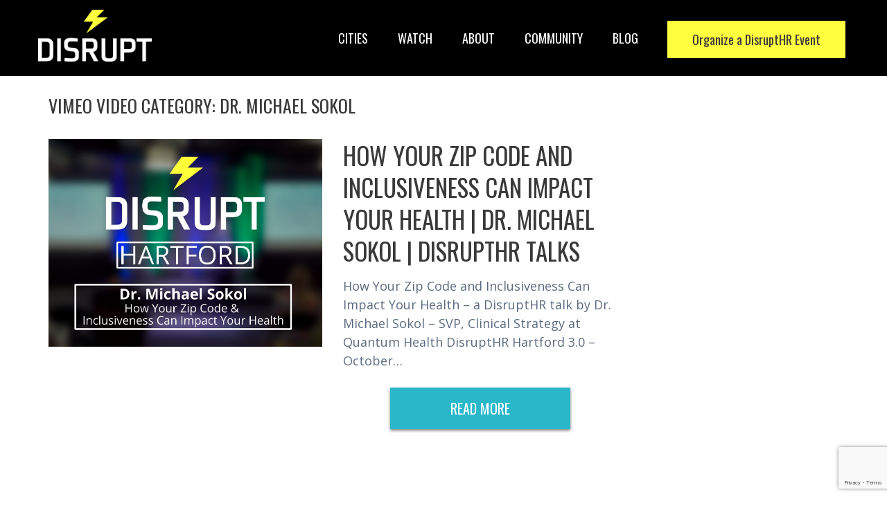

--- FILE ---
content_type: text/html; charset=utf-8
request_url: https://www.google.com/recaptcha/api2/anchor?ar=1&k=6Le0q7gZAAAAAF9SiRFbcqq7TqkkqECNaq9lYss5&co=aHR0cHM6Ly9kaXNydXB0aHIuY286NDQz&hl=en&v=PoyoqOPhxBO7pBk68S4YbpHZ&theme=light&size=invisible&badge=bottomright&anchor-ms=20000&execute-ms=30000&cb=b9ggst322sfa
body_size: 48832
content:
<!DOCTYPE HTML><html dir="ltr" lang="en"><head><meta http-equiv="Content-Type" content="text/html; charset=UTF-8">
<meta http-equiv="X-UA-Compatible" content="IE=edge">
<title>reCAPTCHA</title>
<style type="text/css">
/* cyrillic-ext */
@font-face {
  font-family: 'Roboto';
  font-style: normal;
  font-weight: 400;
  font-stretch: 100%;
  src: url(//fonts.gstatic.com/s/roboto/v48/KFO7CnqEu92Fr1ME7kSn66aGLdTylUAMa3GUBHMdazTgWw.woff2) format('woff2');
  unicode-range: U+0460-052F, U+1C80-1C8A, U+20B4, U+2DE0-2DFF, U+A640-A69F, U+FE2E-FE2F;
}
/* cyrillic */
@font-face {
  font-family: 'Roboto';
  font-style: normal;
  font-weight: 400;
  font-stretch: 100%;
  src: url(//fonts.gstatic.com/s/roboto/v48/KFO7CnqEu92Fr1ME7kSn66aGLdTylUAMa3iUBHMdazTgWw.woff2) format('woff2');
  unicode-range: U+0301, U+0400-045F, U+0490-0491, U+04B0-04B1, U+2116;
}
/* greek-ext */
@font-face {
  font-family: 'Roboto';
  font-style: normal;
  font-weight: 400;
  font-stretch: 100%;
  src: url(//fonts.gstatic.com/s/roboto/v48/KFO7CnqEu92Fr1ME7kSn66aGLdTylUAMa3CUBHMdazTgWw.woff2) format('woff2');
  unicode-range: U+1F00-1FFF;
}
/* greek */
@font-face {
  font-family: 'Roboto';
  font-style: normal;
  font-weight: 400;
  font-stretch: 100%;
  src: url(//fonts.gstatic.com/s/roboto/v48/KFO7CnqEu92Fr1ME7kSn66aGLdTylUAMa3-UBHMdazTgWw.woff2) format('woff2');
  unicode-range: U+0370-0377, U+037A-037F, U+0384-038A, U+038C, U+038E-03A1, U+03A3-03FF;
}
/* math */
@font-face {
  font-family: 'Roboto';
  font-style: normal;
  font-weight: 400;
  font-stretch: 100%;
  src: url(//fonts.gstatic.com/s/roboto/v48/KFO7CnqEu92Fr1ME7kSn66aGLdTylUAMawCUBHMdazTgWw.woff2) format('woff2');
  unicode-range: U+0302-0303, U+0305, U+0307-0308, U+0310, U+0312, U+0315, U+031A, U+0326-0327, U+032C, U+032F-0330, U+0332-0333, U+0338, U+033A, U+0346, U+034D, U+0391-03A1, U+03A3-03A9, U+03B1-03C9, U+03D1, U+03D5-03D6, U+03F0-03F1, U+03F4-03F5, U+2016-2017, U+2034-2038, U+203C, U+2040, U+2043, U+2047, U+2050, U+2057, U+205F, U+2070-2071, U+2074-208E, U+2090-209C, U+20D0-20DC, U+20E1, U+20E5-20EF, U+2100-2112, U+2114-2115, U+2117-2121, U+2123-214F, U+2190, U+2192, U+2194-21AE, U+21B0-21E5, U+21F1-21F2, U+21F4-2211, U+2213-2214, U+2216-22FF, U+2308-230B, U+2310, U+2319, U+231C-2321, U+2336-237A, U+237C, U+2395, U+239B-23B7, U+23D0, U+23DC-23E1, U+2474-2475, U+25AF, U+25B3, U+25B7, U+25BD, U+25C1, U+25CA, U+25CC, U+25FB, U+266D-266F, U+27C0-27FF, U+2900-2AFF, U+2B0E-2B11, U+2B30-2B4C, U+2BFE, U+3030, U+FF5B, U+FF5D, U+1D400-1D7FF, U+1EE00-1EEFF;
}
/* symbols */
@font-face {
  font-family: 'Roboto';
  font-style: normal;
  font-weight: 400;
  font-stretch: 100%;
  src: url(//fonts.gstatic.com/s/roboto/v48/KFO7CnqEu92Fr1ME7kSn66aGLdTylUAMaxKUBHMdazTgWw.woff2) format('woff2');
  unicode-range: U+0001-000C, U+000E-001F, U+007F-009F, U+20DD-20E0, U+20E2-20E4, U+2150-218F, U+2190, U+2192, U+2194-2199, U+21AF, U+21E6-21F0, U+21F3, U+2218-2219, U+2299, U+22C4-22C6, U+2300-243F, U+2440-244A, U+2460-24FF, U+25A0-27BF, U+2800-28FF, U+2921-2922, U+2981, U+29BF, U+29EB, U+2B00-2BFF, U+4DC0-4DFF, U+FFF9-FFFB, U+10140-1018E, U+10190-1019C, U+101A0, U+101D0-101FD, U+102E0-102FB, U+10E60-10E7E, U+1D2C0-1D2D3, U+1D2E0-1D37F, U+1F000-1F0FF, U+1F100-1F1AD, U+1F1E6-1F1FF, U+1F30D-1F30F, U+1F315, U+1F31C, U+1F31E, U+1F320-1F32C, U+1F336, U+1F378, U+1F37D, U+1F382, U+1F393-1F39F, U+1F3A7-1F3A8, U+1F3AC-1F3AF, U+1F3C2, U+1F3C4-1F3C6, U+1F3CA-1F3CE, U+1F3D4-1F3E0, U+1F3ED, U+1F3F1-1F3F3, U+1F3F5-1F3F7, U+1F408, U+1F415, U+1F41F, U+1F426, U+1F43F, U+1F441-1F442, U+1F444, U+1F446-1F449, U+1F44C-1F44E, U+1F453, U+1F46A, U+1F47D, U+1F4A3, U+1F4B0, U+1F4B3, U+1F4B9, U+1F4BB, U+1F4BF, U+1F4C8-1F4CB, U+1F4D6, U+1F4DA, U+1F4DF, U+1F4E3-1F4E6, U+1F4EA-1F4ED, U+1F4F7, U+1F4F9-1F4FB, U+1F4FD-1F4FE, U+1F503, U+1F507-1F50B, U+1F50D, U+1F512-1F513, U+1F53E-1F54A, U+1F54F-1F5FA, U+1F610, U+1F650-1F67F, U+1F687, U+1F68D, U+1F691, U+1F694, U+1F698, U+1F6AD, U+1F6B2, U+1F6B9-1F6BA, U+1F6BC, U+1F6C6-1F6CF, U+1F6D3-1F6D7, U+1F6E0-1F6EA, U+1F6F0-1F6F3, U+1F6F7-1F6FC, U+1F700-1F7FF, U+1F800-1F80B, U+1F810-1F847, U+1F850-1F859, U+1F860-1F887, U+1F890-1F8AD, U+1F8B0-1F8BB, U+1F8C0-1F8C1, U+1F900-1F90B, U+1F93B, U+1F946, U+1F984, U+1F996, U+1F9E9, U+1FA00-1FA6F, U+1FA70-1FA7C, U+1FA80-1FA89, U+1FA8F-1FAC6, U+1FACE-1FADC, U+1FADF-1FAE9, U+1FAF0-1FAF8, U+1FB00-1FBFF;
}
/* vietnamese */
@font-face {
  font-family: 'Roboto';
  font-style: normal;
  font-weight: 400;
  font-stretch: 100%;
  src: url(//fonts.gstatic.com/s/roboto/v48/KFO7CnqEu92Fr1ME7kSn66aGLdTylUAMa3OUBHMdazTgWw.woff2) format('woff2');
  unicode-range: U+0102-0103, U+0110-0111, U+0128-0129, U+0168-0169, U+01A0-01A1, U+01AF-01B0, U+0300-0301, U+0303-0304, U+0308-0309, U+0323, U+0329, U+1EA0-1EF9, U+20AB;
}
/* latin-ext */
@font-face {
  font-family: 'Roboto';
  font-style: normal;
  font-weight: 400;
  font-stretch: 100%;
  src: url(//fonts.gstatic.com/s/roboto/v48/KFO7CnqEu92Fr1ME7kSn66aGLdTylUAMa3KUBHMdazTgWw.woff2) format('woff2');
  unicode-range: U+0100-02BA, U+02BD-02C5, U+02C7-02CC, U+02CE-02D7, U+02DD-02FF, U+0304, U+0308, U+0329, U+1D00-1DBF, U+1E00-1E9F, U+1EF2-1EFF, U+2020, U+20A0-20AB, U+20AD-20C0, U+2113, U+2C60-2C7F, U+A720-A7FF;
}
/* latin */
@font-face {
  font-family: 'Roboto';
  font-style: normal;
  font-weight: 400;
  font-stretch: 100%;
  src: url(//fonts.gstatic.com/s/roboto/v48/KFO7CnqEu92Fr1ME7kSn66aGLdTylUAMa3yUBHMdazQ.woff2) format('woff2');
  unicode-range: U+0000-00FF, U+0131, U+0152-0153, U+02BB-02BC, U+02C6, U+02DA, U+02DC, U+0304, U+0308, U+0329, U+2000-206F, U+20AC, U+2122, U+2191, U+2193, U+2212, U+2215, U+FEFF, U+FFFD;
}
/* cyrillic-ext */
@font-face {
  font-family: 'Roboto';
  font-style: normal;
  font-weight: 500;
  font-stretch: 100%;
  src: url(//fonts.gstatic.com/s/roboto/v48/KFO7CnqEu92Fr1ME7kSn66aGLdTylUAMa3GUBHMdazTgWw.woff2) format('woff2');
  unicode-range: U+0460-052F, U+1C80-1C8A, U+20B4, U+2DE0-2DFF, U+A640-A69F, U+FE2E-FE2F;
}
/* cyrillic */
@font-face {
  font-family: 'Roboto';
  font-style: normal;
  font-weight: 500;
  font-stretch: 100%;
  src: url(//fonts.gstatic.com/s/roboto/v48/KFO7CnqEu92Fr1ME7kSn66aGLdTylUAMa3iUBHMdazTgWw.woff2) format('woff2');
  unicode-range: U+0301, U+0400-045F, U+0490-0491, U+04B0-04B1, U+2116;
}
/* greek-ext */
@font-face {
  font-family: 'Roboto';
  font-style: normal;
  font-weight: 500;
  font-stretch: 100%;
  src: url(//fonts.gstatic.com/s/roboto/v48/KFO7CnqEu92Fr1ME7kSn66aGLdTylUAMa3CUBHMdazTgWw.woff2) format('woff2');
  unicode-range: U+1F00-1FFF;
}
/* greek */
@font-face {
  font-family: 'Roboto';
  font-style: normal;
  font-weight: 500;
  font-stretch: 100%;
  src: url(//fonts.gstatic.com/s/roboto/v48/KFO7CnqEu92Fr1ME7kSn66aGLdTylUAMa3-UBHMdazTgWw.woff2) format('woff2');
  unicode-range: U+0370-0377, U+037A-037F, U+0384-038A, U+038C, U+038E-03A1, U+03A3-03FF;
}
/* math */
@font-face {
  font-family: 'Roboto';
  font-style: normal;
  font-weight: 500;
  font-stretch: 100%;
  src: url(//fonts.gstatic.com/s/roboto/v48/KFO7CnqEu92Fr1ME7kSn66aGLdTylUAMawCUBHMdazTgWw.woff2) format('woff2');
  unicode-range: U+0302-0303, U+0305, U+0307-0308, U+0310, U+0312, U+0315, U+031A, U+0326-0327, U+032C, U+032F-0330, U+0332-0333, U+0338, U+033A, U+0346, U+034D, U+0391-03A1, U+03A3-03A9, U+03B1-03C9, U+03D1, U+03D5-03D6, U+03F0-03F1, U+03F4-03F5, U+2016-2017, U+2034-2038, U+203C, U+2040, U+2043, U+2047, U+2050, U+2057, U+205F, U+2070-2071, U+2074-208E, U+2090-209C, U+20D0-20DC, U+20E1, U+20E5-20EF, U+2100-2112, U+2114-2115, U+2117-2121, U+2123-214F, U+2190, U+2192, U+2194-21AE, U+21B0-21E5, U+21F1-21F2, U+21F4-2211, U+2213-2214, U+2216-22FF, U+2308-230B, U+2310, U+2319, U+231C-2321, U+2336-237A, U+237C, U+2395, U+239B-23B7, U+23D0, U+23DC-23E1, U+2474-2475, U+25AF, U+25B3, U+25B7, U+25BD, U+25C1, U+25CA, U+25CC, U+25FB, U+266D-266F, U+27C0-27FF, U+2900-2AFF, U+2B0E-2B11, U+2B30-2B4C, U+2BFE, U+3030, U+FF5B, U+FF5D, U+1D400-1D7FF, U+1EE00-1EEFF;
}
/* symbols */
@font-face {
  font-family: 'Roboto';
  font-style: normal;
  font-weight: 500;
  font-stretch: 100%;
  src: url(//fonts.gstatic.com/s/roboto/v48/KFO7CnqEu92Fr1ME7kSn66aGLdTylUAMaxKUBHMdazTgWw.woff2) format('woff2');
  unicode-range: U+0001-000C, U+000E-001F, U+007F-009F, U+20DD-20E0, U+20E2-20E4, U+2150-218F, U+2190, U+2192, U+2194-2199, U+21AF, U+21E6-21F0, U+21F3, U+2218-2219, U+2299, U+22C4-22C6, U+2300-243F, U+2440-244A, U+2460-24FF, U+25A0-27BF, U+2800-28FF, U+2921-2922, U+2981, U+29BF, U+29EB, U+2B00-2BFF, U+4DC0-4DFF, U+FFF9-FFFB, U+10140-1018E, U+10190-1019C, U+101A0, U+101D0-101FD, U+102E0-102FB, U+10E60-10E7E, U+1D2C0-1D2D3, U+1D2E0-1D37F, U+1F000-1F0FF, U+1F100-1F1AD, U+1F1E6-1F1FF, U+1F30D-1F30F, U+1F315, U+1F31C, U+1F31E, U+1F320-1F32C, U+1F336, U+1F378, U+1F37D, U+1F382, U+1F393-1F39F, U+1F3A7-1F3A8, U+1F3AC-1F3AF, U+1F3C2, U+1F3C4-1F3C6, U+1F3CA-1F3CE, U+1F3D4-1F3E0, U+1F3ED, U+1F3F1-1F3F3, U+1F3F5-1F3F7, U+1F408, U+1F415, U+1F41F, U+1F426, U+1F43F, U+1F441-1F442, U+1F444, U+1F446-1F449, U+1F44C-1F44E, U+1F453, U+1F46A, U+1F47D, U+1F4A3, U+1F4B0, U+1F4B3, U+1F4B9, U+1F4BB, U+1F4BF, U+1F4C8-1F4CB, U+1F4D6, U+1F4DA, U+1F4DF, U+1F4E3-1F4E6, U+1F4EA-1F4ED, U+1F4F7, U+1F4F9-1F4FB, U+1F4FD-1F4FE, U+1F503, U+1F507-1F50B, U+1F50D, U+1F512-1F513, U+1F53E-1F54A, U+1F54F-1F5FA, U+1F610, U+1F650-1F67F, U+1F687, U+1F68D, U+1F691, U+1F694, U+1F698, U+1F6AD, U+1F6B2, U+1F6B9-1F6BA, U+1F6BC, U+1F6C6-1F6CF, U+1F6D3-1F6D7, U+1F6E0-1F6EA, U+1F6F0-1F6F3, U+1F6F7-1F6FC, U+1F700-1F7FF, U+1F800-1F80B, U+1F810-1F847, U+1F850-1F859, U+1F860-1F887, U+1F890-1F8AD, U+1F8B0-1F8BB, U+1F8C0-1F8C1, U+1F900-1F90B, U+1F93B, U+1F946, U+1F984, U+1F996, U+1F9E9, U+1FA00-1FA6F, U+1FA70-1FA7C, U+1FA80-1FA89, U+1FA8F-1FAC6, U+1FACE-1FADC, U+1FADF-1FAE9, U+1FAF0-1FAF8, U+1FB00-1FBFF;
}
/* vietnamese */
@font-face {
  font-family: 'Roboto';
  font-style: normal;
  font-weight: 500;
  font-stretch: 100%;
  src: url(//fonts.gstatic.com/s/roboto/v48/KFO7CnqEu92Fr1ME7kSn66aGLdTylUAMa3OUBHMdazTgWw.woff2) format('woff2');
  unicode-range: U+0102-0103, U+0110-0111, U+0128-0129, U+0168-0169, U+01A0-01A1, U+01AF-01B0, U+0300-0301, U+0303-0304, U+0308-0309, U+0323, U+0329, U+1EA0-1EF9, U+20AB;
}
/* latin-ext */
@font-face {
  font-family: 'Roboto';
  font-style: normal;
  font-weight: 500;
  font-stretch: 100%;
  src: url(//fonts.gstatic.com/s/roboto/v48/KFO7CnqEu92Fr1ME7kSn66aGLdTylUAMa3KUBHMdazTgWw.woff2) format('woff2');
  unicode-range: U+0100-02BA, U+02BD-02C5, U+02C7-02CC, U+02CE-02D7, U+02DD-02FF, U+0304, U+0308, U+0329, U+1D00-1DBF, U+1E00-1E9F, U+1EF2-1EFF, U+2020, U+20A0-20AB, U+20AD-20C0, U+2113, U+2C60-2C7F, U+A720-A7FF;
}
/* latin */
@font-face {
  font-family: 'Roboto';
  font-style: normal;
  font-weight: 500;
  font-stretch: 100%;
  src: url(//fonts.gstatic.com/s/roboto/v48/KFO7CnqEu92Fr1ME7kSn66aGLdTylUAMa3yUBHMdazQ.woff2) format('woff2');
  unicode-range: U+0000-00FF, U+0131, U+0152-0153, U+02BB-02BC, U+02C6, U+02DA, U+02DC, U+0304, U+0308, U+0329, U+2000-206F, U+20AC, U+2122, U+2191, U+2193, U+2212, U+2215, U+FEFF, U+FFFD;
}
/* cyrillic-ext */
@font-face {
  font-family: 'Roboto';
  font-style: normal;
  font-weight: 900;
  font-stretch: 100%;
  src: url(//fonts.gstatic.com/s/roboto/v48/KFO7CnqEu92Fr1ME7kSn66aGLdTylUAMa3GUBHMdazTgWw.woff2) format('woff2');
  unicode-range: U+0460-052F, U+1C80-1C8A, U+20B4, U+2DE0-2DFF, U+A640-A69F, U+FE2E-FE2F;
}
/* cyrillic */
@font-face {
  font-family: 'Roboto';
  font-style: normal;
  font-weight: 900;
  font-stretch: 100%;
  src: url(//fonts.gstatic.com/s/roboto/v48/KFO7CnqEu92Fr1ME7kSn66aGLdTylUAMa3iUBHMdazTgWw.woff2) format('woff2');
  unicode-range: U+0301, U+0400-045F, U+0490-0491, U+04B0-04B1, U+2116;
}
/* greek-ext */
@font-face {
  font-family: 'Roboto';
  font-style: normal;
  font-weight: 900;
  font-stretch: 100%;
  src: url(//fonts.gstatic.com/s/roboto/v48/KFO7CnqEu92Fr1ME7kSn66aGLdTylUAMa3CUBHMdazTgWw.woff2) format('woff2');
  unicode-range: U+1F00-1FFF;
}
/* greek */
@font-face {
  font-family: 'Roboto';
  font-style: normal;
  font-weight: 900;
  font-stretch: 100%;
  src: url(//fonts.gstatic.com/s/roboto/v48/KFO7CnqEu92Fr1ME7kSn66aGLdTylUAMa3-UBHMdazTgWw.woff2) format('woff2');
  unicode-range: U+0370-0377, U+037A-037F, U+0384-038A, U+038C, U+038E-03A1, U+03A3-03FF;
}
/* math */
@font-face {
  font-family: 'Roboto';
  font-style: normal;
  font-weight: 900;
  font-stretch: 100%;
  src: url(//fonts.gstatic.com/s/roboto/v48/KFO7CnqEu92Fr1ME7kSn66aGLdTylUAMawCUBHMdazTgWw.woff2) format('woff2');
  unicode-range: U+0302-0303, U+0305, U+0307-0308, U+0310, U+0312, U+0315, U+031A, U+0326-0327, U+032C, U+032F-0330, U+0332-0333, U+0338, U+033A, U+0346, U+034D, U+0391-03A1, U+03A3-03A9, U+03B1-03C9, U+03D1, U+03D5-03D6, U+03F0-03F1, U+03F4-03F5, U+2016-2017, U+2034-2038, U+203C, U+2040, U+2043, U+2047, U+2050, U+2057, U+205F, U+2070-2071, U+2074-208E, U+2090-209C, U+20D0-20DC, U+20E1, U+20E5-20EF, U+2100-2112, U+2114-2115, U+2117-2121, U+2123-214F, U+2190, U+2192, U+2194-21AE, U+21B0-21E5, U+21F1-21F2, U+21F4-2211, U+2213-2214, U+2216-22FF, U+2308-230B, U+2310, U+2319, U+231C-2321, U+2336-237A, U+237C, U+2395, U+239B-23B7, U+23D0, U+23DC-23E1, U+2474-2475, U+25AF, U+25B3, U+25B7, U+25BD, U+25C1, U+25CA, U+25CC, U+25FB, U+266D-266F, U+27C0-27FF, U+2900-2AFF, U+2B0E-2B11, U+2B30-2B4C, U+2BFE, U+3030, U+FF5B, U+FF5D, U+1D400-1D7FF, U+1EE00-1EEFF;
}
/* symbols */
@font-face {
  font-family: 'Roboto';
  font-style: normal;
  font-weight: 900;
  font-stretch: 100%;
  src: url(//fonts.gstatic.com/s/roboto/v48/KFO7CnqEu92Fr1ME7kSn66aGLdTylUAMaxKUBHMdazTgWw.woff2) format('woff2');
  unicode-range: U+0001-000C, U+000E-001F, U+007F-009F, U+20DD-20E0, U+20E2-20E4, U+2150-218F, U+2190, U+2192, U+2194-2199, U+21AF, U+21E6-21F0, U+21F3, U+2218-2219, U+2299, U+22C4-22C6, U+2300-243F, U+2440-244A, U+2460-24FF, U+25A0-27BF, U+2800-28FF, U+2921-2922, U+2981, U+29BF, U+29EB, U+2B00-2BFF, U+4DC0-4DFF, U+FFF9-FFFB, U+10140-1018E, U+10190-1019C, U+101A0, U+101D0-101FD, U+102E0-102FB, U+10E60-10E7E, U+1D2C0-1D2D3, U+1D2E0-1D37F, U+1F000-1F0FF, U+1F100-1F1AD, U+1F1E6-1F1FF, U+1F30D-1F30F, U+1F315, U+1F31C, U+1F31E, U+1F320-1F32C, U+1F336, U+1F378, U+1F37D, U+1F382, U+1F393-1F39F, U+1F3A7-1F3A8, U+1F3AC-1F3AF, U+1F3C2, U+1F3C4-1F3C6, U+1F3CA-1F3CE, U+1F3D4-1F3E0, U+1F3ED, U+1F3F1-1F3F3, U+1F3F5-1F3F7, U+1F408, U+1F415, U+1F41F, U+1F426, U+1F43F, U+1F441-1F442, U+1F444, U+1F446-1F449, U+1F44C-1F44E, U+1F453, U+1F46A, U+1F47D, U+1F4A3, U+1F4B0, U+1F4B3, U+1F4B9, U+1F4BB, U+1F4BF, U+1F4C8-1F4CB, U+1F4D6, U+1F4DA, U+1F4DF, U+1F4E3-1F4E6, U+1F4EA-1F4ED, U+1F4F7, U+1F4F9-1F4FB, U+1F4FD-1F4FE, U+1F503, U+1F507-1F50B, U+1F50D, U+1F512-1F513, U+1F53E-1F54A, U+1F54F-1F5FA, U+1F610, U+1F650-1F67F, U+1F687, U+1F68D, U+1F691, U+1F694, U+1F698, U+1F6AD, U+1F6B2, U+1F6B9-1F6BA, U+1F6BC, U+1F6C6-1F6CF, U+1F6D3-1F6D7, U+1F6E0-1F6EA, U+1F6F0-1F6F3, U+1F6F7-1F6FC, U+1F700-1F7FF, U+1F800-1F80B, U+1F810-1F847, U+1F850-1F859, U+1F860-1F887, U+1F890-1F8AD, U+1F8B0-1F8BB, U+1F8C0-1F8C1, U+1F900-1F90B, U+1F93B, U+1F946, U+1F984, U+1F996, U+1F9E9, U+1FA00-1FA6F, U+1FA70-1FA7C, U+1FA80-1FA89, U+1FA8F-1FAC6, U+1FACE-1FADC, U+1FADF-1FAE9, U+1FAF0-1FAF8, U+1FB00-1FBFF;
}
/* vietnamese */
@font-face {
  font-family: 'Roboto';
  font-style: normal;
  font-weight: 900;
  font-stretch: 100%;
  src: url(//fonts.gstatic.com/s/roboto/v48/KFO7CnqEu92Fr1ME7kSn66aGLdTylUAMa3OUBHMdazTgWw.woff2) format('woff2');
  unicode-range: U+0102-0103, U+0110-0111, U+0128-0129, U+0168-0169, U+01A0-01A1, U+01AF-01B0, U+0300-0301, U+0303-0304, U+0308-0309, U+0323, U+0329, U+1EA0-1EF9, U+20AB;
}
/* latin-ext */
@font-face {
  font-family: 'Roboto';
  font-style: normal;
  font-weight: 900;
  font-stretch: 100%;
  src: url(//fonts.gstatic.com/s/roboto/v48/KFO7CnqEu92Fr1ME7kSn66aGLdTylUAMa3KUBHMdazTgWw.woff2) format('woff2');
  unicode-range: U+0100-02BA, U+02BD-02C5, U+02C7-02CC, U+02CE-02D7, U+02DD-02FF, U+0304, U+0308, U+0329, U+1D00-1DBF, U+1E00-1E9F, U+1EF2-1EFF, U+2020, U+20A0-20AB, U+20AD-20C0, U+2113, U+2C60-2C7F, U+A720-A7FF;
}
/* latin */
@font-face {
  font-family: 'Roboto';
  font-style: normal;
  font-weight: 900;
  font-stretch: 100%;
  src: url(//fonts.gstatic.com/s/roboto/v48/KFO7CnqEu92Fr1ME7kSn66aGLdTylUAMa3yUBHMdazQ.woff2) format('woff2');
  unicode-range: U+0000-00FF, U+0131, U+0152-0153, U+02BB-02BC, U+02C6, U+02DA, U+02DC, U+0304, U+0308, U+0329, U+2000-206F, U+20AC, U+2122, U+2191, U+2193, U+2212, U+2215, U+FEFF, U+FFFD;
}

</style>
<link rel="stylesheet" type="text/css" href="https://www.gstatic.com/recaptcha/releases/PoyoqOPhxBO7pBk68S4YbpHZ/styles__ltr.css">
<script nonce="sJgFxOW1Ram7NztCpHVZHg" type="text/javascript">window['__recaptcha_api'] = 'https://www.google.com/recaptcha/api2/';</script>
<script type="text/javascript" src="https://www.gstatic.com/recaptcha/releases/PoyoqOPhxBO7pBk68S4YbpHZ/recaptcha__en.js" nonce="sJgFxOW1Ram7NztCpHVZHg">
      
    </script></head>
<body><div id="rc-anchor-alert" class="rc-anchor-alert"></div>
<input type="hidden" id="recaptcha-token" value="[base64]">
<script type="text/javascript" nonce="sJgFxOW1Ram7NztCpHVZHg">
      recaptcha.anchor.Main.init("[\x22ainput\x22,[\x22bgdata\x22,\x22\x22,\[base64]/[base64]/[base64]/ZyhXLGgpOnEoW04sMjEsbF0sVywwKSxoKSxmYWxzZSxmYWxzZSl9Y2F0Y2goayl7RygzNTgsVyk/[base64]/[base64]/[base64]/[base64]/[base64]/[base64]/[base64]/bmV3IEJbT10oRFswXSk6dz09Mj9uZXcgQltPXShEWzBdLERbMV0pOnc9PTM/bmV3IEJbT10oRFswXSxEWzFdLERbMl0pOnc9PTQ/[base64]/[base64]/[base64]/[base64]/[base64]\\u003d\x22,\[base64]\\u003d\x22,\x22w5R7w5fDqcKPwpMBXhjCocKBwow+wpRSwq/Cg8KIw5rDiklZazBOw5hFG0s/RCPDrsKgwqt4bFNWc2ohwr3CnETDg3zDlgrCjD/Do8K/UCoFw4bDjh1Uw5rClcOYAhHDlcOXeMKSwpx3SsKPw6pVOBLDvm7DnUHDsFpXwpd/[base64]/Donc4w4lhF1XDqMOZwoRIVMKTwpcXREVWwpJ3w6IqQcOISQjDiGIybMOHPjQJZMKcwqYMw5XDs8OcSyDDpjjDgRzCssONIwvCpsOaw7vDsHLCqsOzwpDDkS9Iw4zCucOCIRdFwqwsw6s8KQ/Dsm1FIcOVwoBIwo/DszF7wpNVdsO1UMKlwoPCtcKBwrDChF88wqJdwp/CkMO6wrzDmX7Dk8OEFsK1wqzCmzxSK2ssDgfCg8KBwpllw4xawrE1A8K5PMKmwrvDthXCmw4lw6xbK2HDucKEwo5SaEpUI8KVwpsaU8OHQG9Zw6ASwot/Gy3CpsOfw5/CucObNxxUw4bDj8KewpzDrRzDjGTDhHHCocODw4Zaw7w0w5PDrwjCjhA5wq8nWD7DiMK7GyTDoMKlEg3Cr8OEcMKkSRzDkMKEw6HCjXATM8O0w6/CoR85w6hxwrjDgDYRw5o8azNofcOEwqlDw5ACw7crA39Rw78+wqlCVGgJLcO0w6TDpkpew4lmVwgcUmXDvMKjw4hue8OTIcO1McORG8K8wrHChwwXw4nCkcKpHsKDw6FzIMOjXxFCEENuwrR0wrJRAMO7J37DjxwFJsO1wq/DmcK1w7I/[base64]/Cln/Ci3NHcGpHQMOeM0l6VHPDiX7Cv8OHwoTClcOWNU/Ci0HCjQMiXyDCnMOMw7ljw4FBwr5KwqstRTDCsVXDr8O2WMOVDcKdRDQMwrHCm11Sw6vCu3LCjcOtbcK7Ty/CtMORwojDgMKCw6wHw6XCncOPw6/[base64]/CoMOcXsKyw5gjTMOIwoFUw7BKwqbCgMO3wqQMPRfDhcONDFgzwrHCnDF0JcOPGC/[base64]/w4VSwqMxasKFwr/CmsKpwosDeMKsW8OvSTrDrMKkwqvDtsOGwqLChFBpA8KxwpbCuGxzw6bDpcOOK8OKwr7CgMKLYmhPw5rCrTAIwqrCrMK7YDMwdsO8DBzDo8OawpvDsDtDLsK6V2fDpcKfKgEqasKpZmVrw4vCv3ktw7xyDFXDpcKuw6zDn8Opw6jDncK8T8KKw7/CiMKYFcOhw6zDo8KYwqLDsFYQGsKcwo/DpsOpwpYJOQEqYMO5w4LDkjdRw6RTw6/DnnNVwpvDm1rCvMKtw5HDgcOhwrfCs8K7UcOmD8KLcsOuw5ZdwrNuw4RJw5/CvMO1w7IEesKCQm/CkATCnDfDpcK1wqHCi0/[base64]/DhFoNw7IqdMKPSsOcUsKYwrHCvMKILhrCo3o7wrcZwp88wpQ0w4ZbGMOhw5nCpCsEKMOBP33DrcKEIlXDp2VNXXbDnAbDt3/CocKwwqxswo5WGDTDmBA+wp/CqsKzw4pAYMK/QxHDvxvDmcOjw6Mfd8KLw4BJQsKqwo7CmsKtw7/DkMK3wpt0w6QgWcOdwr1ewrPCqBZsHMKHw4TCjwhAwpvCv8OaIDFMw4NQwp7Cv8O3wrceIcK3wocPwqXDrMKNCcKeGMKtw7UdBgDCgMORw5R6AQvDgS/CiRcKwoDCjhMowpPCs8O+LcKbIDIawqLDg8KCPHHDjcKLDUXClGfDgDzDlCMAGMO/X8KefMO3w6JJw5dMwpjDr8KVwoPCvxXDjcOBw6cXw7PDhlvChElhG0gpAjnDgsKYwooSWsOkwppxw7QqwoUEc8Kaw7TCnMOwTB91PMOIwo9ew5TCqH9pGMOQbFzCscO5HsKsXsOEw7Yew44IfsO5P8K1PcOUw4/DrsKJw6HCnMO2CQTClMKqwr0Dw4rDqXlrwr5uwpPDmx8cwr3CvmNfwqzCq8KMOSYPNMKMw5BOG1LDgVfDscODwpE4wpTCnnvDg8KMw5InRAcFwrc9w7/CmcKRccK9wpTDhsKXw50Zw6DCpsO0wrQWKcKEw74tw6LCjw8rEQZcw7PDvn4rw5LCk8K7CMOvwqtfFsO6S8Oiw5Ytw6LDv8OuwobCkATDr1rDrnfDviXCpcKYTgzCr8KZw4JRVQzDowvCnHbDlQbDjQU2wqvCuMKxAWgZwo0Tw5LDjsOVw4gqDcK/SsKBw68wwrpQZsKUw6DDgcO0w79PVsOsQQjClGnDksKEeXjCky5vXsOWwo0ow5TChsKVEHfCpGcDGsKNNMKcLwMhwqEUQ8KOA8OhYcOvwo1LwodaQMOsw6oJEgZywql2TsKkwp1Lw6Vsw7vDtUZ1GsOnwoMdw64Lw4rCgsOMwqbClcOfRsKfATs/w6ZpZ8O0wojDshHDisKBwpHCoMKlIB/DmzjCgsKPRcOjB3QbNWBOw4/DisO1w5gDwpNCw4lXw7ZOHkZTPEkEwq/Ci11MKsOFwp3Co8O8WRPDqsKAVEsvwql6LMONwq3DucO+w6ZPMGARwpVfUMKfNh3Dj8Kxwo0Lw5DDssOJJ8KYF8KwbcOwXcOpw4bDtcKmwqbCnSjDvcOrZcOsw6U7BE3CoCXCh8OiwrfCuMODw6DDln7Cp8Kqw7wLXMKWPMKMQ1w5w4tww6IcbHY7MsO/fBfCpADCoMKqFVHCg2DCiEYEE8KtwrbCu8OVwpNUw7IXwolVG8OrDcK6RcK5w5IxZsK7w4EILgTCmMK2W8KUwqXCuMOjPMKUByDCrVsVw7VuSDnCqSInPcOYwoLDoH/DsAd/a8ORcnzCjgTCqcOvZ8OQwrPDmxcBQsOqNMKNwqYNwoXDkEDDvhcXw7TDvMKsfMOOMMOMwodIw65JLcOYP2wOw7QlKDDCnsKrw6N0NcOywozDtx1bMMOFworDocOjw5DDgVJYeMKKCsOCwok5PVI3w6EbwqfDksK1w689ay/DnjTCk8KGwpBGwrBQw7rCtH9QXsOQbRZtwpjDvnTDp8Otw4NRwr3CusOCJkFTTsO0woXDpcKrecOzw4dJw74vw5d7P8OHw6/[base64]/Cp8KBUR7DkRHCsFU3DlnDgCxfL8ONesOzMkjCm3fDuMKCwot6wpUNKQbCnsKOw5ERLGLCvSrDmFF3HsOXwp/[base64]/CkB/[base64]/CvUDDvDUHwqJdemTCvUx6wofDvysXw7fCrcKkwofDlzbDhsKgwpRmwpbDs8Kmw649w4wRwojDpEzCscO/E3MLWsKyGiAbOsOww4LCt8O4wo/Dm8ODw5/CiMO8YWjCo8KYwo/DncOaF3UBw6BpKDBVEcOREsOjGsKfw6xywqY4H01Tw5nCg1l/wrQBw5PCiisdwpbCvMOrwobCiC5afAEhVyjClMKRBBghw5teX8O6wptfDcOLdMK5w6HDuiLDicOUw6bCrgpGwofDpB/Ci8K7YMKww6rChAhhwpRINMO9w6BoLUrCn0trccOmw4TDrcO0w7DClRt4wognIW/DiTnCrnbDssOffkERw6HDkMOkw43DjcK3wrHDlsOPLxzCuMKNw7XDuFIIwrvCh1HDvcOrd8K3wrPCkcKkVRrDnW/DusK0IsKcwoLCgDklw7DDpcKlwr5tEMOUQmfCq8OnXAIvw5PCtDhtb8OxwrJ+S8Kfw6Nawr8tw60XwpgrXsK/[base64]/CiwcNOFPCtVXCl09hw4g1N8Kiw47CicK/ATsEw6bDsD3CqhVKw4wEw5TCmzsgfDdBwrTClsK6d8KJJhrDkAjDmMK/w4HDk2QfV8OhTnPDggzClsO9wr9QZzHCssK5chkFIxXDs8OGw4ZHw6/DksO/w4jCjsOowq/[base64]/Do13ClVMzCsKcMhPCkGXCmsOewoYMScKVMCgCRcKNw5XCtRTCocKSCMOSw4PDicKhwqR6fhvClmbDmQIbw6NjwpzDpcKMw4TCscKQw7jDpz5wbsKoVxY1SGrDqmEBwovDiAjCqGrCg8O2wrZCw4YAFMK6Y8OBTMKOw5xLbRbDmMO0w4V5RsKhRz/CtcKzwoHCpMOrVgjCpzoGXcKqw6fCn27ConPCgRvCv8KNLcOFw5Z4I8OGdQ8DNsOOw7TDt8KewqFoWyPDhcOtw6zCnTrDjgTDl3gZPsK6acOZworCnsOmw4bDtDDDpsODVMKXAUXDtcKCwoxnWybDvADDtMKfThhrw4x9w4tQw4Fgw5XCusOoXMOhw6/DoMOZBAoRwocHw6M9R8OWGmxlwrNIwqTCgsOOYSUCL8OSwqrCrsOHwrbCox8nH8O3PcKBRCMOWH3CgFEWw6rDm8OywrnCgcK8w4/[base64]/CrcKSdMKEHcOVw75Kw6zCtg/CqEHCgSXDmsOWO8OCOSk4ABoZY8OETcKlOsO2N3E/w6PCg1nDnMO7WcKgwrzCvcOUwpRsEMKjwpvCpjnCksKQwr/CnzBwwph8w73DvcKPw47CnkvDrTMewobCssKGw7MiwpXDiDIWwp3DiFlvA8OCNcOEw6Jow49Iw57DrMOVHwFxw7pKw7/ChVHDnFnDhVzDhm4Aw4dnVMKwdE3DrBgUUWwqZMOXwr7Cvk82w6PCpMO5wo/Duh9BE2MYw5rCs37Dp1MFBCRfHcK7wqA5KcOsw47DklgDCMO0w6jCiMK6fMKMH8OJwqIZccOCM0sWdsOawqbDmsOQwpk4woYvei3Cni7DoMOTw7HDi8O/[base64]/ClMKzTzJqWcK0w7NMEBXDlMKMw5HChMKUVMOGwp4yRT4+VCrDvCPCg8K4KMKRc2nCg2JRV8KAwpNuw7BMwqrCocK2woTCjsKEX8OBYxTDmsO5wpfCo1J8wrQyFcKqw7lQRcO0MFHCqFrClwA8JsOnWX/DrsKwwpPCrRfDtSfCg8KBRG1jw4/CnX/CnWTCi2N9CsKmG8OveEPCpMK2wqDDv8O5XVPCvTYWK8O4SMONwpZEwq/ChcO2LcOgw6LDjHzDoRnCuj9SY8KsU3Auw6/CnV9qQ8Opw6XDl0LDnX83w7ZfwosFJXfDrHbDn0fDhiPDtQfCkgzDtcKtw5Exw7R7w4nCv0JEwqBRwrzChGLCucK/w5/DhMKrSsOtwqJvJk53w7DCu8KAw4Irw7jCo8KRWwTCuBHDsWrCqsO9ZcOtw75pwrJwwrpzw6QZw4VIw6DDqcK1LsOyw4zDksOnT8Kef8O4FMODFsORw7bCpUoYw6E2wpYAwoDDi1/DoU/CtQbDmy3DugjCmygkQUQTwrDCsgvDgsKDIz4WdV/CssKgbDnCtmbDggHCk8Ktw6bDjMKnMF3Dgi80wo4PwqV/wqx+w78UU8KcUWVmCA/CvMO/[base64]/Dn8OAeXwnaMK2w7N/w77Ch3A7wqHDuMOYwrnCgMKGwp/CpcKxHsKAwqxdwoEswq1Yw6rChQ4Rw4DCjTzDrULDkE1Vd8OywrZCw4IrPMOdwqrDmsOCSXfCgAUvNSzCmsOeCMKVwrPDuzzCuVQ6esO4w7VNwrR+LS4kw6zCm8ONZ8OSV8Oswopzwp/CukPDnMKAezDDuV/DscOdw7RkMxzDt1JGwoIhw7YtDG7Dh8OEw5I4B1jCnsKvTgvDgGgOwqbDhB7Cq0/CoDstwqHCvTPDgB1hIF1uw5DCvCfCmsK1WQlsLMOlAl7CgcODw5HDqnLCocKeWE9zw6lVw4hJcHXConDCicOjw5YJw5DCjznDog5WwpfDvT0eJCIbw5kKwq7DscK2w5kKw58feMOwQiJEHVUDYG/Dq8KHw4I9wrQ+w4zDtMOhOcKAUsOBXTjCpVHCtcO8cQUuIG1Tw7hcOmDDkcKvTsKbwqPDq3bDiMKfwoXDrcKvwpDDuQLCt8KqFHzDv8KFw7XDpsK1wqnDvMKqC1TDnHjDm8KXw4DCgcO/HMOPw5bDjBkcGARFQMOSTBBkPcOZRMOxJEoowqzCvcOjMcKUABpjw4DDkmJTwoUiIsOvwozCm3Rywr4kFsOywqfCmcOHw4LDkcKWDcKHdj1EFyHDp8O0w74cwp5sU1Yyw6fDq1zDqsKww47Ct8OtwqfCgsKWwpQOX8KyWwHCtHrDgcOZwoM8NsKgIG/CuRLDhcOdw6zCj8KAGRvCusKJCQ3CnG8FcMKewq3DvcKjw78iGkt+REPCpsKCw40kfsObHF/DhsKpbkzCg8Ocw5NFTsKoM8KsJMKAAsOVwohHwo3CnSI5w7hHw5/DuUx3wp/CsXwuwpXDrHxiLcORwq8kw5LDkFfCrB8fwqHCksOAw77CgsKEw7lbAEN7XVjCpxFZSMKwVXzDnMOAZidwQMOHwow3NA02X8OJw4bDlTjDssOwRsOFRsOYP8Knw5d7ZyIWdSMdTCxRwqPDs2klIhlyw5Mzw6UXw7/[base64]/[base64]/Fi1LMHQjwrnDhiMYC1fDoyt4wqLCtcKhw41QTsK4w4rCqkUqC8KPHTfCt03Cml8Qwq/[base64]/[base64]/CsFvDo0PCsnjCp1x8w7XDoMKmH8KWw5p2UwB4woDDl8OdcEjCu2IWwpQmw6kiKcKTYBEMa8KXaUTDthgmwqhSwovCu8OvLMK/ZcOhwot4w53ClsKXWcK3TMKCRcKKNGQAw4HCuMKGIVjCmhrDlMOae3wrKxYSHinCusORAMObw7FWGMKWw4BmJUTCsAnDtnPDhVTCqMOsAx/DlsKdLMK8w6AgTcKhIAnClsKVNjoaWMKJExVDw6dAY8KYQwvDlcORwqTCnj1oVsKNfk8+wqA1w7LCi8OeKMKbXcOVwrt/wpLDlcK4w6fDkFcgLMOVwox/[base64]/DjcKPesK4aFB3MgDDh1cUf8OqwonCo1UaGm1Sf1LCtmTDtiYPwooGCwbDoSDCukYGGMKmw6PCj1/Do8OBQ1Fxw6R6XjtHw6TDjMOvw6Ejwr8Iw4JdwoTDkShORkDChhADYMKQG8OhwrnDixXCphnCmwwaVsKVwoN2KT7CkMO/wpfCiTPDiMKOw4nDlFx8OCPDlD7DgsKywrFWw6XCs1lDwpnDiGwtw63Dq0oUM8K6ScKHP8KZw5Z/[base64]/CuRBdwrNeZcO4KsKdw4Vdw7V8JcO9AMKGX8O2M8Kmwrl6Bk3CrAPDlMOSwqfDs8OLbMKnw6HCtsK7w75/GsK1B8OJw5YNwrVZw7dewpNewoPDmsO3w4TCj059XsK3IsKgw4Jvw5bCpsKwwow2WzkCw5rDjW5ILgTCqV4CLsKmw6QCwpDCg0t+wqHDuAvDiMOTwprDksOow5PCucKXwolLRcKjKg7CrMKIMcKtfsKMwpAsw6LDuEgLwobDjFFww6XDgHNaIz7DuGPDsMK/w6bDs8Kow4NQT3Jgw5XCusOgVMKRw5sZw6XClsOLwqPDkcKqNcO2w4XCrUY6wooJXgM3w7cvVcKLaTZLw58QwqPCsn0Gw7vCmsKqBi8nBzjDrjTCl8OZw7zCucKWwpVUK3NKwrfDnivDm8KuRkNSwo/Ch8Oxw5cYKVY0w4bDhnzCk8KXwrsXbMKNE8KowpLDp1rDiMOhwrYDwowFK8Ktw40SHcOKwobDqsOjw5DDqGbDp8OBwp9owooXwqNFXMKew4h4wq3DjwVQKWjDhcOzwoMKWD0Gw7vDoB3CmcKhw6lww77DrQbDmQFnaFjDmErDtTwoK2XCjC/Ck8KUwrfCgsKKwr8vR8O8X8OMw4zDknjCsFvCm0zDsRnDuVzCvsO9w6Q/wp9sw7cuRAzCpMO5wrDCosKMw57CuELDo8Kcw4RNJggRwpY+wpkOSR7Cl8O9w48vw6VSNgnCr8KLUMK4ZHY2wqpbG2bCssK6wp/[base64]/CvGHDtsOhUkTCo8K5IsKTGsOgw43DhgR1IsKOwpTDgsOeI8OCwrtPw7/Djgssw6oyQ8KFw5fCtcOcQ8O5REjCk08VdmxKZXrCjgLCt8OuRmofw6TCiVhJw6HDtMKUw7jCksOLLnbCkDTDgQbDkVZqNcKCCR8hwrbCi8OBA8ODA3wPTcO+w7oaw5vDpcOidcKqRxLDghTCqcK5E8OvR8K3w4QXwrrCuhUjYsK9w4AWwq9AwqNzw6UDw5s/wr/Dg8KrYVDDowlwVwvCrlTCuj4SQSgiwqEtw7TDtMO/wrAmasKza2tcDcKTD8KrWsK7w5o4wplLd8KHDll2w4HCl8Obwr3DmTZNaGTClB5iO8KEbUnCnlnDsyPCh8KyfMKYw47Cg8OXAsOEdVjCg8OTwrt+w44zZ8Onwp3DnzvCrMKvYCR7wrU1wp/Cux3DtgHCmT8ewptIfTfChMOhw77DjMKwT8OUwpLCpTnDvhBYTyTCkDsEanR+wrDCucOwe8K/w5Ekw5HDn0rDrsOjQV/CucORw5PChGgZwotmwovCpjDCksOlw7EvwpoAMAHDgC/CncK4w5Eew5HDgcKkwqvCisKYOFw5wpbDtT1SJE/[base64]/DlX09wofCmyZpejrDkBXCrA3DusKhP8OawpgwSQbCiiDDvB7CnS7DqUYjwodtwqIPw7HCvSfDiBfCr8OhR1bCnXLDkcKQBsKfACl/OUPDj1EewpPCksKXw4TCicK9wpfCtjLDmU/CkUPCkGPCkcKXBcKMw4wNwoFpcXhQwq7CjD94w6spIFgzw4RyL8OUTzrDumATwqg6ScOiGsKgwrpCw4TDg8O7aMOHGcOkAXQkwq/ClcKbRwsbRcOFwp9rwq3DpR3CtnfDlcK/wp4zYRkDOHc2wpMHw5smw7QXw4pSKj8hPmnCgRY+woE/[base64]/woTCk8KrSsKiCEDDpBDCrMOXUMK3GsOuX8OswpAqw6DDjkxow4M5TcKnw4PDhMO0UwM0w5XCiMOPaMKVb2pjwoFwWsOewpFuLsKzPMOKwpA+w6PCjF1bIMK5EMKkOmPDqMOQWsKSw47ClBIdEihZHmQyGAAcw5jCiD5/ScOZw67DhsOrw4PCvcOKRsK/wprDhcK9woPDu1NoKsOgSwXClsOIwpJUwr/[base64]/CgiDCgsKmwrF2QF/[base64]/EifDrUXCqMOlAcOGWMKPw6zDh8KEBB5RTnzCj3IOF8OkUcK+d2BjfEQKwrhYwqDClsO4QSIqN8K5wovDhMOYBsOZwp/ChsKjC0DCmFdJwpUMXlAxw4BOw5rCvMKlH8KZCj8YZcKfwrMqTnFscWPDosOHw4k1w67DgAHDjxM6Vnh5wp1Jwq3DrMO2w5YYwqPCij7CrcOSKcOjw5HDtsO8WRbDvRDDh8OpwrIzSQwDw6AAwotZw6TCu3rDmy4vJsO+dhZQwqjDnwjCnsOzDsK0KsOoPMKew5/CjsKMw5BDFhFfw5XDtcOIw4fDiMK4w4wAJsKSW8O1w6t4wqTDuVnDosOAwp7DkXbDln9BKjHDl8Kaw7U3w6jDmBvCh8O9SsOUJcKWw4zCssOrw7B1w4XCjAXCtsK3w53CjW7CmcOFGcOHDMOKQgXCqcKcSMK2O2B4wrNOw53DvH3DlcKcw4BXwrgEfVd1wqXDgsOVw6/DtsOZwo7DlMKbw4AQwqppMcKkYMOKwq7CssKYw5zDqsOQw5Q9w5DDqXENVmwrfsOrw7k1w5bCi3zDoQ/[base64]/VEBjw5TCl2tiZsOWwoYMw5DDiR4fwqfCqyBtTcKSVsOMKsOaDsKAWnrDrgd5w7vCoSfDqi1jY8KBw7VVw4/Dq8ONacKPJ0LDh8K3S8OQdcO5w57DksKwJSNyc8Oww4XCon7CjyE6wpwzecKRwqbCrcOyPwkdM8OxwrzDqm84BsKtw4LCjVnDrcOow7JBZ2drwqPDnVfCmMO7w6ZiwqzDi8K/w4fDkm4BdDfCs8OMdcKuwpnChMKZwokOw43CtcK2OVnDnsKNXEPCkcKxaXLCnynDh8KFZxzCtGTDs8Kgw6lTB8OFeMKfB8KuCznDrMO0TMK9KcKwTcOkwrXCj8KhBTd9w5zDjMO3M3jCuMOeKsKlOMOzwrVDwpltV8K/w4/DjcOAYcO2Bz3CtFTCncOUwrUIw5x9w5lqwp/CuXjDs3XCrxLChBXDgMO5e8OWwovCqsOFw6fDtMO5w7PDtWIPJcO7W3rCrRtsw6LCiEV1w5VkI3rCkjnCuXbCicOtesOqC8OpQ8Oie0d4Im5owq9xCcOAw5XCqExzw5NGw47DssKqSMKjw4dvw5HDlTfCohwCVCLDrVTDtm4jw4w5w410Rz/Co8O7w5jClMKnw5IPw67DnsObw6dGwq8nTMO4IcORF8K+SMOvw63CvcOowovDiMKRf0c+LS0gwr3Ds8KJPVfCjkZACcO0IMO6w7zCqMKtAsO+csKMwqXDl8O3woDDl8OxBSV8w6dNwoUGN8OJHMODY8OIw45/EsKpHWvCilbDg8Kcw6wia3LCnCDDpcK4aMOuVcOaMMK7w6MGXsOwXzQaHgrDsE/DtMK4w4RTO1nDhiFJVitkSAhBOsO8wqzDq8O3U8K1SEsoIh3Cq8Ovc8OIAsKBwokMWsOzwq9VFcK5w4UAMgZTD3cERGE6SsOnClfCt2LCngoTwr57wrTCosOKO2AYw5tCb8KRwqXClsKYw7PCr8Ouw7TDkMOGOcOSwr8qwr/CoFPDicKvUMOYQ8OLVQXCnWlNw7pWVsO/wq/[base64]/DoMKWw7xLd8KIw6LCo1Eew5fCucK0wp8lwpnCiEZ2L8OrZ3vDssOLP8KIw6cgw49uPD3CscOdfj7CrHltwo4bZcOSworDnQvCjMKrwr10w7PDrhQrw4ACw7DDoRnDpWzDu8Kzw4fCjSPDgsKFwqzCg8OnwoY1w4HDr1RPbwhqw7hJdcKGTsK5LsOnwrl8XAXDuXrCsS/DhcKIDGfDk8K6wrrCgyYHw4XCk8OkACfCuFROT8KgShnDgG4+BxB/FsOgB2MRRw/Do1HDq0XDkcKew7vCpsOeIsKdP3XDl8OwQRNSQcKBw7hGRUbDs3UfBMKgw4DDlcO5IcOyw53CqnzDtcK3w5YCwqTCuiHDncO4wpdbwr0Ew5zDoMKrAsOTw5FxwrDDglbDgxJ5w6jDngPCtC/[base64]/[base64]/DhsKywoHDvsKUSMO+wqRGPGscVmTCiEbCsm52w6XDn8OhZy85FMOgwqvCth3CujRwwpDDqHBxXsOAGEvCrTzClMOYDcOUJB/Dr8OKW8K6D8KNw7DDqhA3JCTDkTkowrxRwqzDo8KWbsKSF8KPF8Otw7TDscO1wpFnw4spwq/Dp3LCuRYVXmdPw58Nw7fCtBdffmwtSg9CwrYpUVJJEsO1wqbCrwfCmiolFsO4w4RUw5UowqXDocO3wrMMNU7DgMOlCRLCtXsVwqJywpPDmMKgWMKww68pwonCrl5+HsO+w4jCuTDDpDLDm8Kxw6ZlwrZoMHFCwqTDqsK5w7vCqxx0w47DhMKbwrNMZ0d2w6/DkBjCvANyw6TDjATDhDpGw4HDkA3ClHlXw4TCvALDrMO8NMKuQ8KfwqjCqD/Cn8OQKsO+SGwLwpbDrm/CncKCwp/DtMKkZcOnwqHDr2FEPcKRw6nDjMKET8Oxw4rCt8KBMcKXwq9Cw5BSQBEDd8O/[base64]/[base64]/DocOMw41BwqzDocOBIVlpQ8KZTyrCi27DlsKLPmhoOlXDnsKCFRRabBswwqAbw6XDmWbDrMOEI8Kjbk/[base64]/DhcOGw6zDpsKywoHDlMKFwpbDohPDjmEkwpJiw5DDrFzDo8KvA0t0ag8hw6osZndlwpQoIMOyPjlWVnDCnMKew67DjcKRwqVow7NnwoN4XVHDi2DCk8KYXyd7woxAAsOATsKDwoQBQsKdw5Ugw7F0LW0Sw4l+w5kaKcOIH1rCsDPCrCBFw6HDqsKmwp7CgsK/w6/DuS/CjknDgcKoYcKVw4fCuMKMOMK/w6zCnzF7wq4MOsKvw40CwptvwpfCtsKfKcKywqBAw4QeSgHDqcOsw5zDticYwrbDu8KxCMOwwqoywoXDhlzDuMKqw7vCusKGByTDph7CicOnw5Qywo/DvMKBw7kTw68+VSLDvUPCrgTDo8O8GMOyw55tA0vDjcOPwphHJk/Dj8KKw63DpyXCm8Oww7XDg8OGcWt1VcOLNA7Cq8OMwqIcPsKtwopAwrUAw5LDrsObDUPCsMKZUAIDWcOPw4RYel9FQFrCl3PDtlgswpZewpZ7eAY2LMOUwq16MQ/[base64]/wp3DjMOKwo/Ck8KuHwHDnWbDu8OBMMOtw7puU3YqSTnDoEVlw6rDlilbKcObw4vDmsKOWjhbwooOwoXDnQbDi3Ehwr8LWMObajBvwpDDn17CiBtRc33DgDdsXcK1H8OZwpnDgHQjwqZ4ZcOaw6/Dq8KXBsKuwrTDtsK5w7dZw5U+VcOuwoPCqMKEBSVgecOjQMKeP8OhwpJxXFF1wpA4w5sYYz8eG3XDs2NBPMKfdzUKIGF+w4oALsKfw7rDgsOIBCFTw5VvDsO+HMKawrN+ShvChTYvc8KpJwPDvcKWS8OFwqRxDcKSw6/DvGw2w4ENw5JYTMK/YBfClMOgCMO8wpLDs8ONwqAXRnzCvnLDviwJwoMNw7nCk8KtZF/DpcOQMknDvcO5b8KOYg7Diy1kw5dPwpDCogMgDcKKFRgzwoAcasKCwrbCkk3Clh3CrCHCnMOKwpzDjsKbUMO+f1tfw7tNZFVuTMO/[base64]/wp3DjsK0RcONDcODw5VPb1RoRMK0w6rDpcKqfsO1AUJaE8KMw74Yw4nCsVEEwofCqMOmwpB1w6hNw7vCknXDmRnDthrCjcKlYMKgbz5mwqTDjH7DlDckRV3DnyTCt8OJw73DpcOVazlHwqDDisOsdmXCv8OVw4x/w7pmasKhEsOyJMKJwotXHMKgw7Jxw6/[base64]/DkyUfacKrfw4nwrLCvcOlUMORHCLCoMKRPMOPwpLCs8KbSRNneVMNw57CijsowqDClcOdwrXCn8OMPSLDhXNzRHsbw4PDsMKDcS9kwqHCv8KNA1cdbsKZIxpYw78EwqFUW8Oqw7tpw7rCvC7CncOZO8OYUUMEXh4gdcOtwq0VEMK/w6BewqwLemMXwrjDoldswr/DhWXDlcKzM8KHwr9pQ8K4OsOPRMK7wo7DvHdrwoHCi8Ksw4Fuw5HCisOdw6zCpQPClsObw6lnLnDClMKLTSJNUsKMw5UlwqR0JTIdwpMfwpNgZhzDvQg3bcKbMsOPc8KUw5wAw5QEw4jDmSImE2/CrkhMw6hzEntxGsK/[base64]/DuAPDv38FQMKwbQcZw4/[base64]/w4PDlMKgUm9xOcKww7NqXm5lwoXDrAhMU8OJw4fCnMOxRk3DhSg+GyPCsSjDhMKLwrbCqA7CrsKJw7fCikPCjiPDomARQcOMNnkiW2HDtDh8X20dwpPCm8O/FntMTybCoMOowrcrJw4iRUPClsO/woLDtMKLw7zCskzDlsKSw5/[base64]/Cj8OiCEbCqyMBw7TDg8OEw4Bjw495w6VGL8K4wo9Nw4fCk2fDo1IleD52wrPDksKraMOrPcOgRsOKwqTCsnLCqWjCj8Kocm1QUErCp3NZHsKWLwdkFsKBDsKMakQJAVQhUMK/wqUpw49twrrCncKyPMOfwqAew4LDq1R1w6MdTsK8wrwgSGEow4MpSMOow4h4PMKSwrDDnMOKw6QHwqYxwoUnbmgGBsKOwoAQJsKqwoTDisKVw69DAMKlFBQIw5EEQsKkwqnCsi0rwrTDpWILwrIXwrzDqcOjwpPCrsK1w6fDsFdxw5rCgz8oLCPCmsKxw7s5EUB/O2nClhjCl2B7w4xYwqbDjXEFwqrCqz/DlibCl8K2bh7Cpn3Ch0VicgXCksOzF25HwqLDjH7DvkjDvXlXwoTDkMO8wpbCgwJ1w5twEMOMcMKww5TDmcOTDMKua8Oow5DDj8OkNsK5OsOGW8Kxwo3CisKbwp4UwqPDiXwkw6h8wqBGw4Emwp7CnCfDpBjDh8O7wrfCmkQewq/Dp8OeBmB4wqnDo0/CoRLDt3/Dmn9Iwq8ow7sEw7s3DgpTHnBSeMOpLMOxwqwkw6HCs3dDKTkhw7bDsMOcb8ObfmUVwrnCt8K7w6bDnsO/wqt7w6XCl8OHd8K8w4DChsOzcBU4w6fDl3XCmDXCi3fClyvCr03DknomZUMZw5Nlw4fCthE4woHCi8KrwoLDu8Ojw6Quwrx5R8K6woxhdG4vwqMkMcOuwqZ4w4w/[base64]/DiCk0w7JlNsOtUsOpwptRw4rDk8Kpwq7CqUIbDxzDvUxbCsOpw67Di2kBNcO6McKcwpjChWl2HR7CjMKdPCLDhRwtLMOkw6HDg8KQS2HDjX7Dj8KEF8KuM2DDu8KYE8KYw5zCoRJMwobDvsOfbMKePMOSwrjDoXcNbwzCjgXDrREow74Hw7/[base64]/CjSNUG8OZwq7DlMObbsOww67ChkTDrAhID8KLaTl8fMKWVcKcwrMCw7cDwozCmMOjw57Cg2o+w6jCj04laMKiwqc0L8KKPFwDHMOTw6bDpcOBw7/CnH7Cs8KewobDo17Di17DkCXCjMKHGEnCuDTCuznCrThpwoorwpZOwo3CizsBwozDpFhew7vDoh/Cu0nCgjjDsMK3w6oOw4zCvcKkBRTCr1TDnkNnEV7DhMOlwrTDusOUHsKYwrMTw4bDnXoHw6bCuD1zX8KIw4vCrMO4GcKWwrJswpnDnMODWMKbw7fCjDnCgMO5E1NsLhVew67CqDfCjMKVw7pYw7/CjsKHwpPCqcKuw60FCy4YwrgMwqd/KAQTXcKGL0vCgTUNScKNwqITwrdMwoXCoVvCksO4bgLDhMKnwqM7w4AQXcKrwqHCs30uA8KwwokYTiLDrlUrw53DlhXDtsKpP8KWBMKgEcOtw6gcwqfDpsO1LsOAw5LDrsOnbyY/wognw77Dt8OfSsOfwp1LwqPDisKmwp8qdWXCssK7JMOQCMOOMXpGw7tobF46wq7ChsO/wqdkTcK9A8OXCsKSwrDDolTCtjxlw7nCrcOZw7nDigjCoUESw40TZmjCnyxyTsKZw5ZLw7zDnsKRelVCBcOPK8OjwpXDmcKlw4PChMOeEg3DvcOnVcKPwrrDkBHCucKuHhdbwoAVwqrDkcKiw6BxDsK8cwrDs8K0w4/CtXXDmMOPM8OhwoZCDzk1DyZUBiF+wrTDl8OvRnpWwqLDgBY+w4dlE8KzwpvCiMKqw7LCrBgTfT08dwpKCkRyw6XDkAoTCcKXw7VUw6zDqDFCSsOsJcK+ccK/wrHCr8O3V29aexvDuz03csO5VGDCiQwywprDjsO3b8KWw7zDl2vClsKrwodzwrV9ZcKpw6PDn8Ovw7NNw4zDk8KwwqPDgS/CgTrCuUHCosKRw4jDuzLCpcOQwr3DqcK6JU4Yw4V0w5xhaMKaSyvDlsKGWAnDtcO1CzLChhTDhMOoGsO4TF0KwpjCnnItw44swpQywqzChhXDtMKxGsKhw6gOZG0LJ8OhS8K0LETCi3puw60rOnBiw7zCrsOaPl/[base64]/PMKxw7TChlXDpMO8wqhbP8KMIw8WQcKVwonCusOkEcO3w6VbVMOFw6obI1bDg0vCicO0wpoxH8Oww5M7OThzwpxkE8OUE8OGw6oxU8OrFhIVw4zCq8K4wqEpw7/Dp8KFWxDDuXHDqmEtFMOVw6wDwojDrFV6SjkTPUQKwrsqHhlqO8O3GG08GSLCk8KrdsORwofDlsOvwpfDljkjaMK4wrLDjE5hMcOpwoB5F1jDk1shWRgtw53Dl8KowpDDm07DnxVvGsOCZlgSwrPDvXlow7HDoSTCsCxlw4vDsXA2BR3CpmZgwqDCl0bDlcK6wpZ/V8KUwpNfACvDuiTDgkFfc8Khw5svVsOBBgxLBD5iUQ3Cj2l0A8O3EsOHwqQqLi0owpk9wpDCmSBCTMOsecK3WA/DlnJrXsOCwojCqcO4OcKIw497w6bCsH46BQgyLcKMYHnCtcOnwokgG8Ozw7gqMCBgwoPDv8Oyw7/DqMK8PsOyw6VtVMObwqrDiibDvMKLLcOaw6gVw4vDsGIrSxDCpMKxNnIwLMOkLmZuNEzCvSXCsMKGwoDCtw4RYGAVKnnCi8OfZsKGXBgNw4sAMMOPw5pUKsOBRMOMwohpR1tjwoTDjsKfQzDDr8Kew5Fdw6LDgsKYw63DkFfDvsOcwoxDPcK9RnnCgsOqw5zCkQ9/[base64]/CrxwOQ8Kuw6FXwrbCgMOwCcOkw4Y2w45HXH/[base64]/CgcKswonDuAZCw7F6cMKvYMOIGcKYw4wlKmkuw7bCksKLXsKcw4HCksKEUndSPMKsw6XDm8OIw7fCnsKnTF3DksOGwqzCnW/DgHTDm1RFDH/DiMOQw5NaRMKqwqFBFcOyZ8KIw487TynCpSXCjU3Dr0HDlsO/[base64]/IMKKw5dHw68KwpNOw60dw6nDuMKcdsKRYMKhZ041wrtWw6I5w6LDkkklAn3Dq15nJVdBw6RECRMowqt8aivDi8KuCykrEXcQw7LCrR1PZMKRw6gKw7/CtcO8CTtyw4HDiRtww7UkAAXCsWRXGcOaw7x4w6LCj8OsVcOBEjrDvnB+wq7Cl8KWbVwDw7rCiWsCw6fCr1vDtcK+wpMWD8KjwotqZ8OyATnDqBtOwqZUw5kIw7LClSjDlcKgFmjDiyvCmzbDmDPChFtbwqUYTHHCpm/CnFdSMcK2w7jCq8KxHV7CuVNiw57CisO/woNdbmrCssO7GcKFLsOQw7B8Gj7DrsOydRDDuMKgW1tbSsOSw5vChDfCsMKiw5PClxnCiwtdw5TDlMKVQMK0w7bCpcKGw5XCt0PCiSILO8KYOT/[base64]/CrW7Co8K/bsKFw4E3XMK/wpPDoUzDmgPCksKUwpLCox3DocKORsK7wrTClUVrPcKOwrM8dcOadmxsacKAw5wTwpB8wrLDm2EMwrrDtlZBNElhDMOyMxI0S1HDn2cPdBV/[base64]/XnrCjcKsXExXM8Kow5NdR3MPw4QiwoLDhG1PW8KMwqphw7tfNMKLfcK6wpfDgMKUbX/CnwzCkVjCn8OEMsKpwoM/LD3CoDjCvMOVw5zCjsKiw73DoHDCn8KRwpvDhcOqw7DCkMOXHsKWXncBLHnChcOxw4vDvzZVXg56K8OYPzA4wrXDvxLDhsOcwqDDg8K8w7/CsTvClFxTw5nCgAjClEIjw6vDjsKheMKLw7nDjMOow4BMwrpyw4nDi0gjw4tUw6hSecKsworDq8OmLcKNwpPCjSTCrMKtwpPCpcK6fnDCocOlw7QZw4Row4Ejw743w77DtHHCt8KKw53DjcKNw4/DhsKSw6tqw7rClhnDvWBFwrbDqirCosObChtYDgjDugDCu3wKWClNw5/CuMKgwqPDtMKeE8OPHyEHw5ZjwoNBw7TDsMKmw5JQFcO1TFU/LMOuw60/w4AEYwRGw4wbVcOOw5EFwrjCi8Kvw600w5jDt8OnecKRHsK1RcKuw6XDh8OLwrU2aBFeVE0BMcK3w47DpMKlwrzCp8Oxw6YewrkKLFUCdDzCgSR7wpgRHsOpwq/[base64]/[base64]/Dkyxuw70Yw4Q2w5fDjMK3wqDCmMOyPEnDo8K0ZRgCw7J1woF/woB0w6gUEllDw5XDqsOtw7/Ck8KTwr9GdURcwr9EcX/ClMOgwonCj8KDwqYhw78SGUpsMixVS1FMw6Zsw4/[base64]/Cp8OOwrjDnsOZCcKaEsKSSsKbw6bDjwMaSsOLJ8KCF8KLwo8Ww6nCt0/[base64]\x22],null,[\x22conf\x22,null,\x226Le0q7gZAAAAAF9SiRFbcqq7TqkkqECNaq9lYss5\x22,0,null,null,null,1,[21,125,63,73,95,87,41,43,42,83,102,105,109,121],[1017145,217],0,null,null,null,null,0,null,0,null,700,1,null,0,\[base64]/76lBhn6iwkZoQoZnOKMAhnM8xEZ\x22,0,0,null,null,1,null,0,0,null,null,null,0],\x22https://disrupthr.co:443\x22,null,[3,1,1],null,null,null,1,3600,[\x22https://www.google.com/intl/en/policies/privacy/\x22,\x22https://www.google.com/intl/en/policies/terms/\x22],\x22NM/HtrYsDC5FrT/eF06An/x4AKcrJr852jXbY3U42hs\\u003d\x22,1,0,null,1,1769111887423,0,0,[56],null,[4,121,111],\x22RC-6PQxnEuKwmKkUw\x22,null,null,null,null,null,\x220dAFcWeA4b1aPyctqDoloYuTVRqRbJINV3pILj3B9jM9ksBi9WTFcVfxKSitWZFP_TAwfVVj7OZr226fzddRIYeowuGvbQ5jWJrQ\x22,1769194687317]");
    </script></body></html>